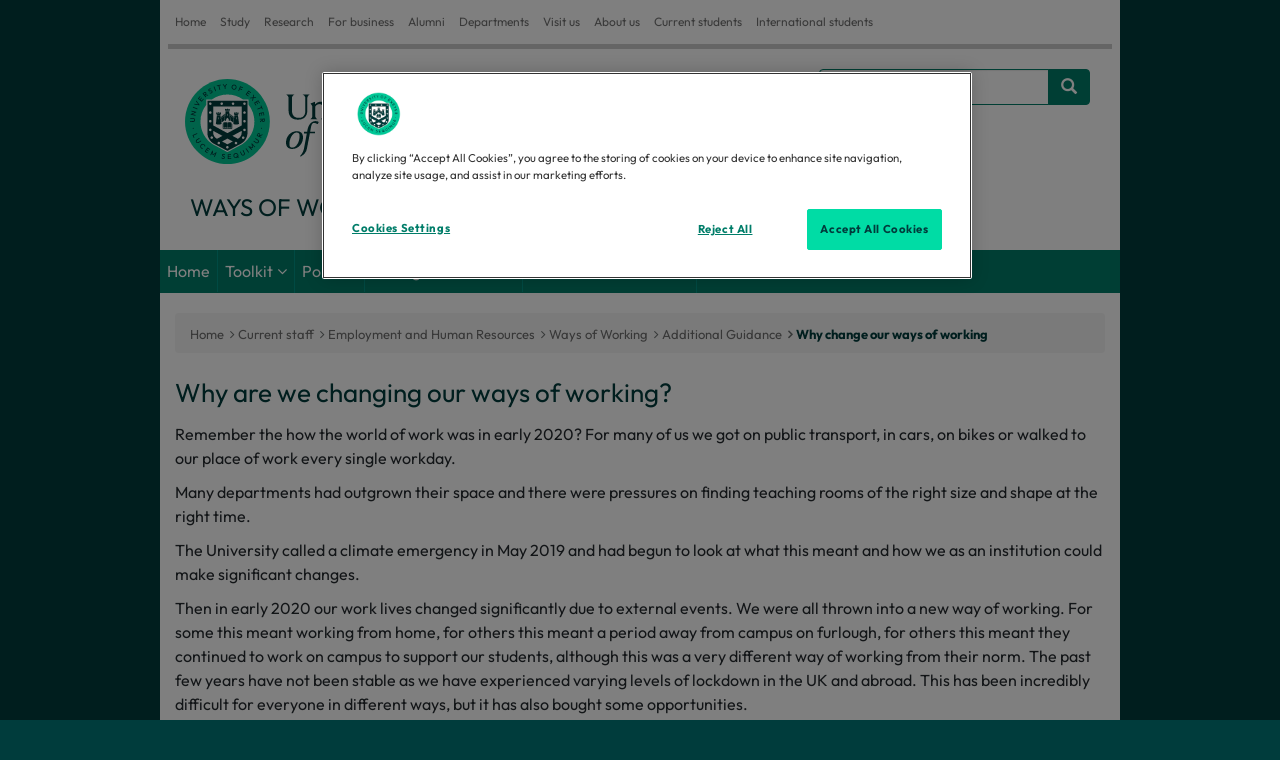

--- FILE ---
content_type: text/html; charset=UTF-8
request_url: https://www.exeter.ac.uk/staff/employment/wow/ag/whychange/
body_size: 6789
content:

<!DOCTYPE html>
<html lang="en">
<head>
<title>Why change our ways of working | Ways of Working | University of Exeter</title>
<meta charset="utf-8">
<meta name="viewport" content="width=device-width, initial-scale=1">
<meta name="author" content="University of Exeter"/>
<link rel="canonical" href="https://www.exeter.ac.uk/staff/employment/wow/ag/whychange/"/>


<meta property="og:title" content="Why change our ways of working | Ways of Working | University of Exeter"/>
<meta property="og:description" content=""/>
<meta property="og:image" content="https://www.exeter.ac.uk/v8media/global/images/opengraph-logo.jpg"/>

<meta property="og:type" content="website" />
<meta property="og:locale" content="en_GB"/>
<meta property="og:site_name" content="University of Exeter"/>
<meta name="twitter:title" content="Why change our ways of working | Ways of Working | University of Exeter"/>
<meta name="twitter:description" content=""/>
<meta name="twitter:card" content="summary"/>
<meta name="twitter:site" content="@uniofexeter"/>
<meta name="twitter:image" content="https://www.exeter.ac.uk/v8media/global/images/opengraph-logo.jpg"/>
<meta name="twitter:image:alt" content="The University of Exeter logo"/>
<link rel="preconnect" href="https://cdn-ukwest.onetrust.com"><link rel="preconnect" href="https://try.abtasty.com">
<link rel="preload" href="/v8media/global/css/fonts/outfit-v11-latin_latin-ext-regular.woff2" as="font" type="font/woff2" crossorigin="anonymous">
<link rel="preload" href="/v8media/global/css/fonts/outfit-v11-latin_latin-ext-700.woff2" as="font" type="font/woff2" crossorigin="anonymous">
<link rel="preload" href="/v8media/global/css/fonts/fontawesome-webfont.woff2?v=4.7.0" as="font" type="font/woff2" crossorigin="anonymous">
<link rel="preload" href="/v8media/global/css/fonts/glyphicons-halflings-regular.woff2" as="font" type="font/woff2" crossorigin="anonymous">
<link rel="preload" as="image" href="/v8media/global/images/UOE-green.svg">
<link rel="shortcut icon" href="/v8media/global/images/favicon.ico"/>
<style>
@font-face{font-display:swap;font-family:'Outfit';font-style:normal;font-weight:400;src:url('/v8media/global/css/fonts/outfit-v11-latin_latin-ext-regular.woff2') format('woff2')}
@font-face{font-display:swap;font-family:'Outfit';font-style:normal;font-weight:700;src:url('/v8media/global/css/fonts/outfit-v11-latin_latin-ext-700.woff2') format('woff2')}
@font-face{font-family:'FontAwesome';font-weight:normal;font-style:normal;src:url('/v8media/global/css/fonts/fontawesome-webfont.woff2?v=4.7.0') format('woff2')}
@font-face{font-family:'Glyphicons Halflings';src:url(/v8media/global/css/fonts/glyphicons-halflings-regular.woff2) format('woff2')}
</style>
<link rel="stylesheet" href="/v8media/global/css/bootstrap.min.css" type="text/css" media="screen" />
<link rel="stylesheet" href="/v8media/generic/css/art-branding-min.css" type="text/css" media="screen" />
<link rel="stylesheet" href="/v8media/global/css/font-awesome.min.css" type="text/css" media="screen" />
<link rel="stylesheet" href="/v8media/global/css/lite-yt-embed.css" type="text/css" media="screen" />
<script src="/v8media/global/js/lite-yt-embed.js" type="text/javascript"></script>
<style>@media (max-width:768px){.breadcrumb>a{display:none}.breadcrumb>a:first-child,.breadcrumb>a:last-child{display:inline-block!important}.expand-breadcrumb{display:inline-block!important}span.expand-breadcrumb a:before{font-family:'FontAwesome';content:" \00a0\f105\00a0";color:#878a8c}}</style>






<script>(function(w,d,s,l,i){w[l]=w[l]||[];w[l].push({'gtm.start':
new Date().getTime(),event:'gtm.js'});var f=d.getElementsByTagName(s)[0],
j=d.createElement(s),dl=l!='dataLayer'?'&l='+l:'';j.async=true;j.src=
'https://www.googletagmanager.com/gtm.js?id='+i+dl;f.parentNode.insertBefore(j,f);
})(window,document,'script','dataLayer','GTM-K4NS9FB');</script>
<script src="//try.abtasty.com/25815a6dd8d07c10e8a6399806c4f922.js"></script>
<script type="application/ld+json">
{
    "@context": "https://schema.org",
    "@graph": [
        {
            "@type": "CollegeOrUniversity",
            "url": "https://www.exeter.ac.uk/",
            "name": "University of Exeter",
            "logo": "https://www.exeter.ac.uk/v8media/global/images/UOE-green.svg",
            "description": "The University of Exeter combines world-class research with excellent student satisfaction, from our campuses in the South West of England, in Exeter and Cornwall.",
            "contactPoint": [ { "@type": "ContactPoint", "telephone": "+44 (0) 1392 661000", "contactType": "customer service" } ],
            "sameAs": [ "https://www.facebook.com/exeteruni", "https://twitter.com/uniofexeter", "https://www.youtube.com/user/universityofexeter", "https://www.linkedin.com/school/university-of-exeter", "https://www.instagram.com/uniofexeter/", "https://bsky.app/profile/exeter.ac.uk", "https://www.tiktok.com/@uniofexeter", "https://www.threads.com/@uniofexeter", "https://www.weibo.com/exeteruni", "https://en.wikipedia.org/wiki/University_of_Exeter", "https://www.ucas.com/explore/unis/91fd2fa0/university-of-exeter", "https://www.russellgroup.ac.uk/our-universities/university-exeter", "https://www.topuniversities.com/universities/university-exeter", "https://www.thecompleteuniversityguide.co.uk/universities/university-of-exeter", "https://www.timeshighereducation.com/world-university-rankings/university-exeter" ]
        },
        {
            "@type": "WebPage",
            "name": "Why change our ways of working | Ways of Working | University of Exeter",
            "url": "https://www.exeter.ac.uk/staff/employment/wow/ag/whychange/",
            "dateModified": "2024-07-15",
            "lastReviewed": "2024-07-15",
            "mainEntity": { "@type": "CollegeOrUniversity", "name": "University of Exeter", "url": "https://www.exeter.ac.uk/" }
        },
        {"@type":"BreadcrumbList","name":"Why change our ways of working | Ways of Working | University of Exeter","itemListElement":[{"@type":"ListItem","position":1,"name":"Home","item":{"@id":"https://www.exeter.ac.uk/","@type":"WebPage","name":"Home"}},{"@type":"ListItem","position":2,"name":"Current staff","item":{"@id":"https://www.exeter.ac.uk/staff/","@type":"WebPage","name":"Current staff"}},{"@type":"ListItem","position":3,"name":"Employment and Human Resources","item":{"@id":"https://www.exeter.ac.uk/staff/employment/","@type":"WebPage","name":"Employment and Human Resources"}},{"@type":"ListItem","position":4,"name":"Ways of Working","item":{"@id":"https://www.exeter.ac.uk/staff/employment/wow/","@type":"WebPage","name":"Ways of Working"}},{"@type":"ListItem","position":5,"name":"Additional Guidance","item":{"@id":"https://www.exeter.ac.uk/staff/employment/wow/ag/","@type":"WebPage","name":"Additional Guidance"}},{"@type":"ListItem","position":6,"name":"Why change our ways of working","item":{"@id":"https://www.exeter.ac.uk/staff/employment/wow/ag/whychange/","@type":"WebPage","name":"Why change our ways of working"}}]}    ]
}
</script>
<script>
var saveUTMtoCookie=function(){var e=location.href.substring(location.href.indexOf("?")+1).split("&"),t={};if(e.length>0){for(var o=0;o<e.length;o++)t[e[o].split("=")[0]]=e[o].split("=")[1];for(var a in t)window.localStorage?localStorage.setItem(a,t[a]):document.cookie=a+"="+t[a]+";max-age=86400;path=/"}};window.addEventListener("load",saveUTMtoCookie);
</script>
</head>
<body>
<!-- Google Tag Manager (noscript) -->
<noscript><iframe src="https://www.googletagmanager.com/ns.html?id=GTM-K4NS9FB"
height="0" width="0" style="display:none;visibility:hidden"></iframe></noscript>
<!-- End Google Tag Manager (noscript) -->  
    <!-- get text/startbody from universal config --> 
  <header id="header-area">
  <!-- Starts -->
<div class="container">
<div class=header-top>
<div class=header-links>
<div class=navbar-header>
<button aria-label="global links"class="btn btn-navbar navbar-toggle"data-target=.header-links-collapse data-toggle=collapse tabindex=0 type=button><span class=sr-only>Global links </span><i class="fa fa-bars"></i></button>
</div>
<div class="collapse header-links-collapse navbar-collapse">
<ul class="nav navbar-nav">
<li> <a href="https://www.exeter.ac.uk/">Home</a> </li>
<li> <a href="https://www.exeter.ac.uk/study/">Study</a> </li>
<li> <a href="https://www.exeter.ac.uk/research/">Research</a> </li>
<li> <a href="https://www.exeterinnovation.com" target="_blank">For business</a> </li> 
<li> <a href="https://www.exeter.ac.uk/alumnisupporters/">Alumni</a> </li>
<li> <a href="https://www.exeter.ac.uk/departments/">Departments</a> </li>
<li> <a href="https://www.exeter.ac.uk/our-campuses/">Visit us</a> </li>
<li> <a href="https://www.exeter.ac.uk/about/">About us</a> </li>
<li> <a href="https://www.exeter.ac.uk/students/">Current students</a> </li>
<li> <a href="https://www.exeter.ac.uk/international-students/">International students</a> </li>
</ul>
</div>
</div>
</div>
    <!-- Main Header Starts -->
    <div class="main-header">
      <div class="row"> 
        <!-- Logo Starts -->
       <!-- pull in /sitetitle -->
        <div class="col-md-12"><div class="pull-left"> <a href="/staff/employment/"><img width="250px" height="auto" src="//www.exeter.ac.uk/v8media/global/images/UOE-green.svg" alt="University of Exeter" id="logo" />
          
          <span id='logo-text'>Ways of Working</span></a></div>
          <div class="pull-right" id="right-contents">
            <div id="sm_icons">
               <p><!-- navigation object : Config PL: Get intranet links --></p>
                    <!-- pull in text/pl_social --><!-- 1 -->
             </div>
        <!-- pull in text/pl_search --> <form class="navbar-form" role="search" action="https://search.exeter.ac.uk/s/search.html" method="get"><input type="hidden" value="uoe~sp-search" name="collection"><input type="hidden" name="form" value="simple"><label for="query" class="sr-only">Search</label><div class="input-group"><input type="text" class="form-control" placeholder="e.g. a course" name="query" id="query"><div class="input-group-btn"><button aria-label="Search website" class="btn btn-default" type="submit"><i class="glyphicon glyphicon-search"></i></button></div> </div></form>
          </div>
        </div>
        <!-- Logo Ends --> 
      </div>
    </div>
    <!-- Main Header Ends --> 
    <!-- Main Menu Starts -->
    <nav id="main-menu" class="navbar" role="navigation"> 
      <!-- Nav Header Starts -->
      <div class="navbar-header">
        <button type="button" class="btn btn-navbar navbar-toggle" data-toggle="collapse" data-target=".navbar-cat-collapse"> <span class="sr-only">Website links </span> <i class="fa fa-bars"></i> </button>
      </div>
      <!-- Nav Header Ends --> 
      <!-- Navbar Cat collapse Starts -->
      <div class="collapse navbar-collapse navbar-cat-collapse">
          <!-- navigation object : get menu from universal configurator--><ul class='nav navbar-nav'><li><a href="/staff/employment/wow/">Home</a></li><li><a href="/staff/employment/wow/toolkit/">Toolkit</a>
<ul class="multilevel-linkul-0">
<li><a href="/staff/employment/wow/toolkit/">Overview</a></li>
<li><a href="/staff/employment/wow/toolkit/definitions/">Definitions</a></li>
<li><a href="/staff/employment/wow/toolkit/individualcircumstances/">Individual circumstances</a></li>
<li><a href="/staff/employment/wow/toolkit/practicalities/">Practicalities</a></li>
<li><a href="/staff/employment/wow/toolkit/healthandwellbeing/">Health and Wellbeing</a></li>
<li><a href="/staff/employment/wow/toolkit/datasecurity/">Data Security</a></li>

</ul>

</li><li><a href="/staff/employment/wow/policies/">Policies</a></li><li><a href="/staff/employment/wow/magu/">Managers Guidance</a></li><li><span class="currentbranch0"><a href="/staff/employment/wow/ag/">Additional Guidance</a></span>
<ul class="multilevel-linkul-0">
<li><a href="/staff/employment/wow/ag/citizenship/">University Community and Citizenship</a></li>
<li><a href="/staff/employment/wow/ag/toptipsforhybridmeetings/">Top Tips for Hybrid Meetings</a></li>
<li><a href="/staff/employment/wow/ag/toptipsforsuccessfulhybridworking/">Top tips for successful hybrid working</a></li>
<li><a href="/staff/employment/wow/ag/checklistforremoteworking/">Checklist for Remote Working</a></li>

</ul>

</li></ul><!-- level5 -->
      </div>
      <!-- Navbar Cat collapse Ends --> 
    </nav>
    <!-- Main Menu Ends --> 
  </div>
  <!-- Ends --> 
</header>
      <div class="container" id="main-content">
  <div class="row"> 
    <!-- Sidebar Starts -->
    <div class="col-sm-3 col-sm-push-9" id="right-col">
      <div class="panel panel-default" id="sub-nav">
        <div class="panel-body">
          <div class="navbar-header">
            <button type="button" class="btn btn-navbar navbar-toggle" data-toggle="collapse" data-target=".sub-nav-links"> <span class="sr-only">Section links </span> <i class="fa fa-bars"></i> </button>
          </div>
          <div class="collapse navbar-collapse sub-nav-links">
            		<!-- navigation object : universal config  Sub nav --><ul class='menu'><li><a href="/staff/employment/wow/ag/citizenship/">University Community and Citizenship</a></li><li><a href="/staff/employment/wow/ag/toptipsforhybridmeetings/">Top Tips for Hybrid Meetings</a></li><li><a href="/staff/employment/wow/ag/toptipsforsuccessfulhybridworking/">Top tips for successful hybrid working</a></li><li><a href="/staff/employment/wow/ag/checklistforremoteworking/">Checklist for Remote Working</a></li></ul>          
            </div>
      </div>
        </div>
        <!-- navigation object : Right column -->
    </div>
    <!-- Sidebar Ends --> 
    <!-- Primary Content Starts -->
    <div class="col-sm-9 col-sm-pull-3" id="left-col">
      <!-- navigation object : Breadcrumb nav from universal config text/pl_breadcrumb --><!--1--><div class='breadcrumb'><a href="/">Home</a><a href="/staff/">Current staff</a><a href="/staff/employment/">Employment and Human Resources</a><a href="/staff/employment/wow/">Ways of Working</a><a href="/staff/employment/wow/ag/">Additional Guidance</a><a href="/staff/employment/wow/ag/whychange/">Why change our ways of working</a></div>
      <h1>Why are we changing our ways of working?</h1>        
            <!-- navigation object : Left column --><p>Remember the how the world of work was in early 2020? For many of us we got on public transport, in cars, on bikes or walked to our place of work every single workday.</p> 
<p>Many departments had outgrown their space and there were pressures on finding teaching rooms of the right size and shape at the right time.</p> 
<p>The University called a climate emergency in May 2019 and had begun to look at what this meant and how we as an institution could make significant changes.</p> 
<p>Then in early 2020 our work lives changed significantly due to external events. We were all thrown into a new way of working. For some this meant working from home, for others this meant a period away from campus on furlough, for others this meant they continued to work on campus to support our students, although this was a very different way of working from their norm. The past few years have not been stable as we have experienced varying levels of lockdown in the UK and abroad. This has been incredibly difficult for everyone in different ways, but it has also bought some opportunities.</p> 
<p>The pandemic allowed us to make significant changes to how we use our campuses. We now need to focus on the positive impacts that we can make on individual’s health and wellbeing, how changes to working patterns can really make a difference to Inclusion, Sustainability and Carbon reduction and how we can free up spaces and reconfigure them for those that need it.&nbsp;</p> 
<p>We have an opportunity to build on these changes to shape the University we want to be part of. We can do this and ensure our new ways of working focus on the ‘<a href="https://www.exeter.ac.uk/strategy2030/howwewillwork/">How we will work</a>’ aspect of Strategy 2030, Collaboration, Sustainably and Digitally.</p>
      </div>
      <!-- Primary Content Ends --></div>
<!-- #sub-content -->
<div class="row">
<!-- navigation object : Sub content -->
</div>
<!-- /#sub-content -->
<footer id="footer-area"> 
  <div class="footer-links"> 
    	<div class="pw-widget pw-counter-horizontal">			
            <a class="pw-button-facebook pw-look-native"></a>			
            <a class="pw-button-twitter pw-look-native"></a>			
            <a class="pw-button-linkedin pw-look-native"></a>			
            <a class="pw-button-post-share"></a>		
        </div>
        <div class="pw-widget pw-size-medium pw-counter-show">			
            <a class="pw-button-facebook"></a>			
            <a class="pw-button-twitter"></a>			
            <a class="pw-button-email"></a>			
            <a class="pw-button-post"></a>		
        </div>
       
<p><a href="https://www.exeter.ac.uk/about/oursite/">Using our site</a> | <a href="https://www.exeter.ac.uk/about/oursite/accessibility/">Accessibility</a> | <a href="https://www.exeter.ac.uk/about/oursite/dataprotection/foi/">Freedom of Information</a> | <a href="https://www.exeter.ac.uk/about/oursite/dataprotection/">Data Protection</a> | <a href="https://www.exeter.ac.uk/about/oursite/copyright/">Copyright & disclaimer</a> | <a href="https://www.exeter.ac.uk/about/oursite/privacy/">Privacy & cookies</a> | <a href="javascript:" onclick="Optanon.ToggleInfoDisplay()" class="ot-sdk-show-settings">Cookie settings</a></p>
</div>
<div class="copyright"> 
<p>Copyright <a href="https://www.exeter.ac.uk">University of Exeter</a>. All rights reserved.</p>
</div>
</footer>
</div>
<!-- /#main-content -->
<script src="/v8media/global/js/jquery-2.2.4.min.js" type="text/javascript"></script>
<script src="/v8media/global/js/bootstrap.min.js" type="text/javascript"></script>
<script defer>
(function(e,t,n){var r=e();e.fn.dropdownHover=function(n){if("ontouchstart"in document)return this;r=r.add(this.parent());return this.each(function(){function h(e){r.find(":focus").blur();l.instantlyCloseOthers===!0&&r.removeClass("open");t.clearTimeout(c);s.addClass("open");i.trigger(a)}var i=e(this),s=i.parent(),o={delay:500,instantlyCloseOthers:!0},u={delay:e(this).data("delay"),instantlyCloseOthers:e(this).data("close-others")},a="show.bs.dropdown",f="hide.bs.dropdown",l=e.extend(!0,{},o,n,u),c;s.hover(function(e){if(!s.hasClass("open")&&!i.is(e.target))return!0;h(e)},function(){c=t.setTimeout(function(){s.removeClass("open");i.trigger(f)},l.delay)});i.hover(function(e){if(!s.hasClass("open")&&!s.is(e.target))return!0;h(e)});s.find(".dropdown-submenu").each(function(){var n=e(this),r;n.hover(function(){t.clearTimeout(r);n.children(".dropdown-menu").show();n.siblings().children(".dropdown-menu").hide()},function(){var e=n.children(".dropdown-menu");r=t.setTimeout(function(){e.hide()},l.delay)})})})};e(document).ready(function(){e('[data-hover="dropdown"]').dropdownHover()})})(jQuery,this);
</script>
<script>  
$(document).ready(function() {
    // highlight current section in sub nav
	$('ul.multilevel-linkul-0').prev('a').addClass('subnav_highlight')
  // move right panels under main contents on handhelds
    checkSize();
    $(window).resize(checkSize);
	function checkSize(){
		if ($(".collapse").css("display") == "none" ){
			$("#right-col .highlight-button").appendTo("#left-col");
			$("#right-col .panel").appendTo("#left-col");
			$("#left-col #sub-nav").appendTo("#right-col");
		}else{
			$("#left-col .highlight-button").appendTo("#right-col");
			$("#left-col .right-panel").appendTo("#right-col");
		}
	}
  // fix T4 dropdown menus
   $("#main-menu ul li:has(ul)").addClass("dropdown");
   $(".currentbranch0").contents().unwrap(); 
   $("#main-menu li.dropdown>a:first-child").addClass("dropdown-toggle");
  $("#main-menu li.dropdown>a:first-child").attr("data-hover", "dropdown");
  $("#main-menu li.dropdown>a:first-child").attr("data-toggle", "dropdown");
   $("#main-menu li.dropdown ul").addClass("dropdown-menu");
  // # hrefs in top tier drop downs so phone users can access drop downs
  $("li.dropdown a.dropdown-toggle").attr("href", "#")
  $("#main-menu").css("visibility", "visible");
});
 // Mobile friendly breadcrumb
$(document).ready(function () {
  if ($(window).width() <= 768) {
    // Hide all breadcrumb items except for the first and last
    $('.breadcrumb > a:not(:first-child):not(:last-child)').hide();
    $('.breadcrumb > a:first-child').after('<span class="expand-breadcrumb" style="padding: 0 5px; color: #ccc;"> <a href="#">...</a></span>');
  }
  $(document).on('click', '.expand-breadcrumb a', function (e) {
    e.preventDefault();
    $('.breadcrumb > a:not(:first-child):not(:last-child)').slideToggle();
  });
});
// /Mobile friendly breadcrumb
</script>
<!-- navigation object : Footer code -->

<script>
document.addEventListener("DOMContentLoaded",function(){document.getElementById('right-col').style.display='none';var e=document.getElementById('left-col');e.classList.remove('col-sm-9','col-sm-pull-3'),e.classList.add('col-sm-12')});
</script>

<!-- get text/endbody from universal config --> 
<script>
$(document).ready(function() { 
    // open specific accordion entry if directly linked to
var url = document.location.toString();
if ( url.match('#') ) {
    $('#'+url.split('#')[1]).addClass('in');
}
});
$(document).ready(function() {
// append utm_term value to any anchors that direct users to a Gecko form
var utmTermValue = localStorage.getItem("_a_id");
// loop through links in case there are more than one
$('a[href*="https://app.geckoform.com/public/"]').each(function() { $(this).prop('href', $(this).prop('href') + "/?utm_term=" + utmTermValue); });
// append utm_term value to any gecko form embeds
var scriptTag = $("#gecko-form-embed-script");
var scriptUrl = scriptTag.attr("src") + "&utm_term=" + utmTermValue;
scriptTag.attr("src", scriptUrl);
$( "iframe[id*='gecko-form-iframe-embed']" ).attr('src', $( "iframe[id*='gecko-form-iframe-embed']" ).prop('src') + "&utm_term=" + utmTermValue);
});  
</script>
<script>
window._monsido=window._monsido||{token:"Tmau_RWSXwFGWEJp6JjVTQ",statistics:{enabled:!0,cookieLessTracking:!1,documentTracking:{enabled:!1,documentCls:"monsido_download",documentIgnoreCls:"monsido_ignore_download",documentExt:[]}},heatmap:{enabled:!0},pageCorrect:{enabled:!0}};
</script>
<!-- navigation object --><!-- 58809 -->
<script async src="https://app-script.monsido.com/v2/monsido-script.js"></script>
<script type="text/javascript" defer="defer" src="https://extend.vimeocdn.com/ga4/203557565.js">
</body>
</html>